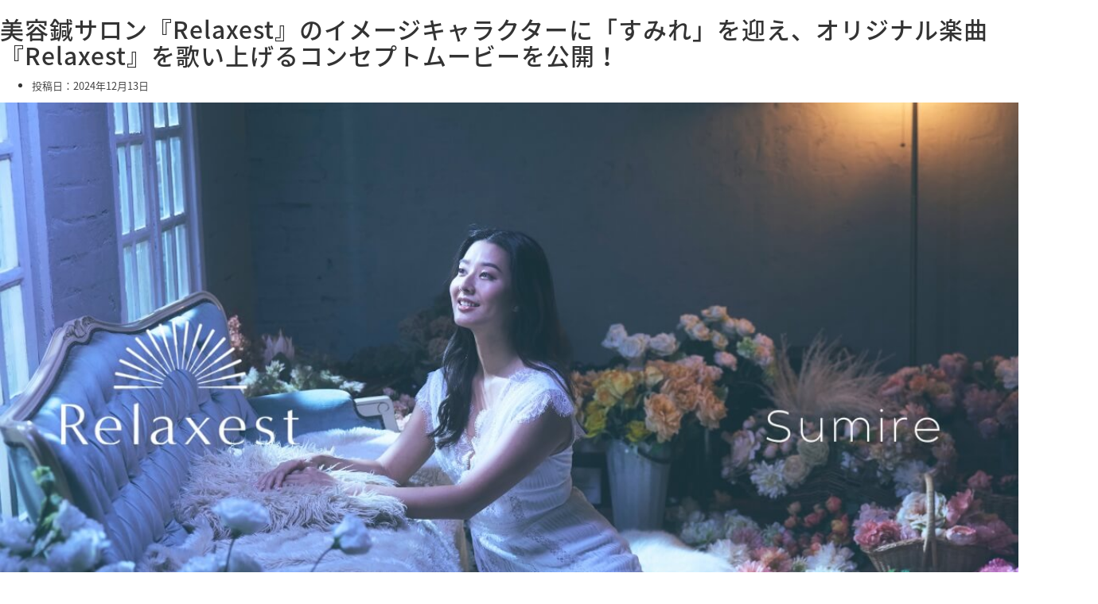

--- FILE ---
content_type: text/html; charset=UTF-8
request_url: https://croix.asia/tag/%E3%82%AF%E3%83%AD%E3%82%A2/
body_size: 60949
content:
<!DOCTYPE html>
<html lang="ja">
<head>
<meta charset="UTF-8">
<meta http-equiv="X-UA-Compatible" content="IE=edge">
<meta name="viewport" content="width=device-width, initial-scale=1">

<!-- jQuery読み込み -->
<script src="https://ajax.googleapis.com/ajax/libs/jquery/1.11.3/jquery.min.js"></script>
<!-- BootstrapのCSS読み込み -->
<link href="/common/bootstrap/css/bootstrap.min.css" rel="stylesheet" type="text/css">
<!-- BootstrapのJS読み込み -->
<script src="/common/bootstrap/js/bootstrap.min.js"></script>
<!-- WEBフォント読み込み -->
<link href="https://fonts.googleapis.com/earlyaccess/notosansjapanese.css" rel="stylesheet" type="text/css">
<link href="https://fonts.googleapis.com/css?family=Crimson+Text" rel="stylesheet" type="text/css">
<link href="https://fonts.googleapis.com/css?family=Libre+Baskerville" rel="stylesheet" type="text/css">
<link href="https://fonts.googleapis.com/css?family=Cinzel" rel="stylesheet" type="text/css">
<link href="https://fonts.googleapis.com/earlyaccess/sawarabimincho.css" rel="stylesheet" />
<script>
  (function(d) {
    var config = {
      kitId: 'mbt8eig',
      scriptTimeout: 3000,
      async: true
    },
    h=d.documentElement,t=setTimeout(function(){h.className=h.className.replace(/\bwf-loading\b/g,"")+" wf-inactive";},config.scriptTimeout),tk=d.createElement("script"),f=false,s=d.getElementsByTagName("script")[0],a;h.className+=" wf-loading";tk.src='https://use.typekit.net/'+config.kitId+'.js';tk.async=true;tk.onload=tk.onreadystatechange=function(){a=this.readyState;if(f||a&&a!="complete"&&a!="loaded")return;f=true;clearTimeout(t);try{Typekit.load(config)}catch(e){}};s.parentNode.insertBefore(tk,s)
  })(document);
</script>
<!-- FontAwesome -->
<link href="https://maxcdn.bootstrapcdn.com/font-awesome/4.7.0/css/font-awesome.min.css" rel="stylesheet" integrity="sha384-wvfXpqpZZVQGK6TAh5PVlGOfQNHSoD2xbE+QkPxCAFlNEevoEH3Sl0sibVcOQVnN" crossorigin="anonymous">
<link rel="stylesheet" href="https://cdnjs.cloudflare.com/ajax/libs/font-awesome-animation/0.0.10/font-awesome-animation.css" type="text/css" media="all" />
<!-- CSS読み込み -->
<link href="/common/stylesheets/css/style.css" rel="stylesheet" type="text/css">
<link href="/common/stylesheets/css/pages/index.css" rel="stylesheet" type="text/css">
<!-- PageScroll -->
<script src="/common/plugin/scroll.js" type="text/javascript"></script>
<script src="/common/javascripts/common.js" type="text/javascript"></script>
<script>
$(document).ready(function(){
    // hide #back-top first
    $("#back-top").hide();
    // fade in #back-top
    $(function () {
        $(window).scroll(function () {
            if ($(this).scrollTop() > 100) {
                $('#back-top').fadeIn();
            } else {
                $('#back-top').fadeOut();
            }
        });
        // scroll body to 0px on click
        $('#back-top a').click(function () {
            $('body,html').animate({
                scrollTop: 0
            }, 800);
            return false;
        });
    });
});
//jQueryでの例
$('#header').css('width' , $('#parent').outerWidth() );
</script>
<!--[if lt IE 9]>
    <script src="html5shiv.js"></script>
    <script src="respond.min.js"></script>
<![endif]-->

		<!-- All in One SEO 4.5.6 - aioseo.com -->
		<title>クロア - 株式会社クロア</title>
		<meta name="robots" content="max-image-preview:large" />
		<link rel="canonical" href="https://croix.asia/tag/%E3%82%AF%E3%83%AD%E3%82%A2/" />
		<meta name="generator" content="All in One SEO (AIOSEO) 4.5.6" />

		<!-- Google tag (gtag.js) -->
<script async src="https://www.googletagmanager.com/gtag/js?id=G-1RHSVJTDR3"></script>
<script>
  window.dataLayer = window.dataLayer || [];
  function gtag(){dataLayer.push(arguments);}
  gtag('js', new Date());

  gtag('config', 'G-1RHSVJTDR3');
</script>
<meta name="google-site-verification" content="iHUj-vcpnBBX6vXc4OSHomj1LaOuIDKSPmmI-mjLcPQ" />
		<script type="application/ld+json" class="aioseo-schema">
			{"@context":"https:\/\/schema.org","@graph":[{"@type":"BreadcrumbList","@id":"https:\/\/croix.asia\/tag\/%E3%82%AF%E3%83%AD%E3%82%A2\/#breadcrumblist","itemListElement":[{"@type":"ListItem","@id":"https:\/\/croix.asia\/#listItem","position":1,"name":"\u5bb6","item":"https:\/\/croix.asia\/","nextItem":"https:\/\/croix.asia\/tag\/%e3%82%af%e3%83%ad%e3%82%a2\/#listItem"},{"@type":"ListItem","@id":"https:\/\/croix.asia\/tag\/%e3%82%af%e3%83%ad%e3%82%a2\/#listItem","position":2,"name":"\u30af\u30ed\u30a2","previousItem":"https:\/\/croix.asia\/#listItem"}]},{"@type":"CollectionPage","@id":"https:\/\/croix.asia\/tag\/%E3%82%AF%E3%83%AD%E3%82%A2\/#collectionpage","url":"https:\/\/croix.asia\/tag\/%E3%82%AF%E3%83%AD%E3%82%A2\/","name":"\u30af\u30ed\u30a2 - \u682a\u5f0f\u4f1a\u793e\u30af\u30ed\u30a2","inLanguage":"ja","isPartOf":{"@id":"https:\/\/croix.asia\/#website"},"breadcrumb":{"@id":"https:\/\/croix.asia\/tag\/%E3%82%AF%E3%83%AD%E3%82%A2\/#breadcrumblist"}},{"@type":"Organization","@id":"https:\/\/croix.asia\/#organization","name":"\u682a\u5f0f\u4f1a\u793e\u30af\u30ed\u30a2","url":"https:\/\/croix.asia\/","logo":{"@type":"ImageObject","url":"https:\/\/croix.asia\/wp-content\/uploads\/2018\/05\/favicon.png","@id":"https:\/\/croix.asia\/tag\/%E3%82%AF%E3%83%AD%E3%82%A2\/#organizationLogo","width":260,"height":260},"image":{"@id":"https:\/\/croix.asia\/#organizationLogo"},"sameAs":["https:\/\/www.facebook.com\/croix.official"]},{"@type":"WebSite","@id":"https:\/\/croix.asia\/#website","url":"https:\/\/croix.asia\/","name":"\u682a\u5f0f\u4f1a\u793e\u30af\u30ed\u30a2","inLanguage":"ja","publisher":{"@id":"https:\/\/croix.asia\/#organization"}}]}
		</script>
		<!-- All in One SEO -->

<link rel='dns-prefetch' href='//s.w.org' />
<link rel='dns-prefetch' href='//www.googletagmanager.com' />
<link rel="alternate" type="application/rss+xml" title="株式会社クロア &raquo; クロア タグのフィード" href="https://croix.asia/tag/%e3%82%af%e3%83%ad%e3%82%a2/feed/" />
		<script type="text/javascript">
			window._wpemojiSettings = {"baseUrl":"https:\/\/s.w.org\/images\/core\/emoji\/13.1.0\/72x72\/","ext":".png","svgUrl":"https:\/\/s.w.org\/images\/core\/emoji\/13.1.0\/svg\/","svgExt":".svg","source":{"concatemoji":"https:\/\/croix.asia\/wp-includes\/js\/wp-emoji-release.min.js?ver=5.8.12"}};
			!function(e,a,t){var n,r,o,i=a.createElement("canvas"),p=i.getContext&&i.getContext("2d");function s(e,t){var a=String.fromCharCode;p.clearRect(0,0,i.width,i.height),p.fillText(a.apply(this,e),0,0);e=i.toDataURL();return p.clearRect(0,0,i.width,i.height),p.fillText(a.apply(this,t),0,0),e===i.toDataURL()}function c(e){var t=a.createElement("script");t.src=e,t.defer=t.type="text/javascript",a.getElementsByTagName("head")[0].appendChild(t)}for(o=Array("flag","emoji"),t.supports={everything:!0,everythingExceptFlag:!0},r=0;r<o.length;r++)t.supports[o[r]]=function(e){if(!p||!p.fillText)return!1;switch(p.textBaseline="top",p.font="600 32px Arial",e){case"flag":return s([127987,65039,8205,9895,65039],[127987,65039,8203,9895,65039])?!1:!s([55356,56826,55356,56819],[55356,56826,8203,55356,56819])&&!s([55356,57332,56128,56423,56128,56418,56128,56421,56128,56430,56128,56423,56128,56447],[55356,57332,8203,56128,56423,8203,56128,56418,8203,56128,56421,8203,56128,56430,8203,56128,56423,8203,56128,56447]);case"emoji":return!s([10084,65039,8205,55357,56613],[10084,65039,8203,55357,56613])}return!1}(o[r]),t.supports.everything=t.supports.everything&&t.supports[o[r]],"flag"!==o[r]&&(t.supports.everythingExceptFlag=t.supports.everythingExceptFlag&&t.supports[o[r]]);t.supports.everythingExceptFlag=t.supports.everythingExceptFlag&&!t.supports.flag,t.DOMReady=!1,t.readyCallback=function(){t.DOMReady=!0},t.supports.everything||(n=function(){t.readyCallback()},a.addEventListener?(a.addEventListener("DOMContentLoaded",n,!1),e.addEventListener("load",n,!1)):(e.attachEvent("onload",n),a.attachEvent("onreadystatechange",function(){"complete"===a.readyState&&t.readyCallback()})),(n=t.source||{}).concatemoji?c(n.concatemoji):n.wpemoji&&n.twemoji&&(c(n.twemoji),c(n.wpemoji)))}(window,document,window._wpemojiSettings);
		</script>
		<style type="text/css">
img.wp-smiley,
img.emoji {
	display: inline !important;
	border: none !important;
	box-shadow: none !important;
	height: 1em !important;
	width: 1em !important;
	margin: 0 .07em !important;
	vertical-align: -0.1em !important;
	background: none !important;
	padding: 0 !important;
}
</style>
	<link rel='stylesheet' id='wp-block-library-css'  href='https://croix.asia/wp-includes/css/dist/block-library/style.min.css?ver=5.8.12' type='text/css' media='all' />
<link rel='stylesheet' id='bogo-css'  href='https://croix.asia/wp-content/plugins/bogo/includes/css/style.css?ver=3.5.3' type='text/css' media='all' />
<!--n2css--><link rel="https://api.w.org/" href="https://croix.asia/wp-json/" /><link rel="alternate" type="application/json" href="https://croix.asia/wp-json/wp/v2/tags/26" /><link rel="EditURI" type="application/rsd+xml" title="RSD" href="https://croix.asia/xmlrpc.php?rsd" />
<link rel="wlwmanifest" type="application/wlwmanifest+xml" href="https://croix.asia/wp-includes/wlwmanifest.xml" /> 
<meta name="generator" content="WordPress 5.8.12" />
<link rel="alternate" hreflang="ja" href="https://croix.asia/tag/%E3%82%AF%E3%83%AD%E3%82%A2/" />
<link rel="alternate" hreflang="en-US" href="https://croix.asia/en/tag/%E3%82%AF%E3%83%AD%E3%82%A2/" />
<meta name="generator" content="Site Kit by Google 1.150.0" /><link rel="apple-touch-icon" sizes="180x180" href="/wp-content/uploads/fbrfg/apple-touch-icon.png">
<link rel="icon" type="image/png" sizes="32x32" href="/wp-content/uploads/fbrfg/favicon-32x32.png">
<link rel="icon" type="image/png" sizes="16x16" href="/wp-content/uploads/fbrfg/favicon-16x16.png">
<link rel="manifest" href="/wp-content/uploads/fbrfg/site.webmanifest">
<link rel="mask-icon" href="/wp-content/uploads/fbrfg/safari-pinned-tab.svg" color="#5bbad5">
<link rel="shortcut icon" href="/wp-content/uploads/fbrfg/favicon.ico">
<meta name="msapplication-TileColor" content="#2d89ef">
<meta name="msapplication-config" content="/wp-content/uploads/fbrfg/browserconfig.xml">
<meta name="theme-color" content="#ffffff">
<!-- Google タグ マネージャー スニペット (Site Kit が追加) -->
<script type="text/javascript">
			( function( w, d, s, l, i ) {
				w[l] = w[l] || [];
				w[l].push( {'gtm.start': new Date().getTime(), event: 'gtm.js'} );
				var f = d.getElementsByTagName( s )[0],
					j = d.createElement( s ), dl = l != 'dataLayer' ? '&l=' + l : '';
				j.async = true;
				j.src = 'https://www.googletagmanager.com/gtm.js?id=' + i + dl;
				f.parentNode.insertBefore( j, f );
			} )( window, document, 'script', 'dataLayer', 'GTM-WHCZ94VX' );
			
</script>

<!-- (ここまで) Google タグ マネージャー スニペット (Site Kit が追加) -->
		<style type="text/css" id="wp-custom-css">
			@charset "utf-8";
/*n-style.css*/
/* CSS Document */
@media (min-width : 768px) {
  .f-container {
    width: 800px;
  }
  .f-container .row {
    display: flex;
    flex-direction: row;
    padding: 0;
    flex: 0 0 25%;
    flex-wrap: nowrap;
  }
  .f-container .row .col {
    /*margin-left: 4%;*/
    flex: 1 1 auto;
    width: 100%;
    display: flex;
  }
  .row .col.span-3 {
    flex: 0 0 25%;
    max-width: 35%;
  }
  .row .col.span-4 {
    flex: 0 0 30.6666666667%;
    max-width: 30.6666666667%;
	  margin-left: 4%;
  }
  figure.dr {
    text-align: center;
  }
  .figcaption {
    padding: 10px 20px 10px;
  }
  .figcaption .blogtitle {
    color: #000;
    font-size: 15px;
    text-align: center;
    margin-bottom: 10px !important;
  }
  .figcaption .blogtext {
    text-align: center;
    line-height: 1.5;
    color: #000;
    font-size: 13px;
  }
  .w1000 {
    width: 1000px;
  }
  .back-rb {
    background-color: #0cb2ec1f !important;
  }
}
@media screen and (max-width: 767px) {
	.n-contents{
		padding: 0 20px;
	}
  .f-container .row {
    display: flex;
    flex-direction: row;
    flex-wrap: wrap;
  }
	.f-container .row .col {
    display: block;
  }
  .row .col.span-3 {
    flex: 0 0 50%;
    margin-left: 0 !important;
  }
  figure.dr {
    text-align: center;
  }
  .figcaption {
    padding: 10px 20px 10px;
  }
  .figcaption .blogtitle {
    color: #000;
    font-size: 15px;
    text-align: center;
    margin-bottom: 10px !important;
  }
  .figcaption .blogtext {
    text-align: center;
    line-height: 1.5;
    color: #000;
    font-size: 13px;
  }
}

/*index.css*/
/* Top Page */
.btn-ghost {
  background: rgba(255, 255, 255, 0.3);
  border: #fff 1px solid;
  color: #fff;
  border-radius: 0px;
  padding: 11px 30px;
  font-weight: bold;
  letter-spacing: 3px;
}

.btn-ghost:hover {
  color: #fff;
  background: rgba(255, 255, 255, 0.4);
}

.btn-ghost span::before {
  font-family: 'FontAwesome';
  content: "\f105";
  font-size: 18px;
  margin-top: 2px;
  margin-right: 10px;
}
/*変更*/
.home .hero_image {
  height: calc(100vh - 110px);
  color: #fff;
  position: relative;
  background-image: url(https://croix.asia/wp-content/uploads/2021/06/fv.jpg);
	background-position: center;
  background-repeat:no-repeat;
  background-size: cover;
  width: 100%;
}
/*変更*/
.home .hero_image > div {
      position: absolute;
    transform: translate(calc(50vw - 55%),calc(50vh - 50%));
    text-align: center;
	top:0;
}
/*変更*/
@media screen and (max-width: 600px) {
  .home .hero_image > div {
    /*top: 50%;*/
  }
}
/*変更*/
.home .hero_image h1 {
  font-family: 'Lato', sans-serif;
	font-style: italic;
  font-size: 52px;
  letter-spacing: 0px;
  margin-bottom: 20px;
  text-shadow: 0 0 10px #000;
}


@media screen and (max-width: 600px) {
  .home .hero_image h1 {
    font-size: 36px;
  }
}

.home .hero_image p {
  font-size: 18px;
  line-height: 1.8;
  letter-spacing: 1px;
  margin-bottom: 40px;
  font-weight: 600;
	text-shadow: 0 0 10px #000;
}

@media screen and (max-width: 600px) {
  .home .hero_image p {
    font-size: 14px;
  }
}

.home .hero_image > span {
  display: block;
  position: absolute;
  bottom: 20px;
  left: 50%;
  -webkit-transform: translateX(-50%);
  -ms-transform: translateX(-50%);
  transform: translateX(-50%);
  z-index: 9999999;
}
/*変更*/
.home .news_wrap {
  background: #fff;
  padding: 50px 0 30px;
}
/*変更*/
.home .news_wrap h1{
	    font-size: 50px;
    color: #00b0ff;
    font-family: 'Lato', sans-serif;
	font-style: italic;
    margin-bottom: 20px;
    letter-spacing: 0px;
}

.home .info {
  background: #fff;
  border: #ddd 1px solid;
  padding: 20px;
  margin-bottom: 40px;
  letter-spacing: 1px;
}

.home .info dt {
  margin-bottom: 15px;
  color: #a0a3ae;
  font-size: 14px;
}

.home .info dd {
  line-height: 1.8;
  font-size: 12px;
}

.home .more {
  margin: 40px 0 20px;
  display: -webkit-box;
  display: -ms-flexbox;
  display: flex;
  -ms-flex-wrap: wrap;
  flex-wrap: wrap;
  -webkit-box-pack: center;
  -ms-flex-pack: center;
  justify-content: center;
  -webkit-box-align: center;
  -ms-flex-align: center;
  align-items: center;
  -ms-flex-line-pack: center;
  align-content: center;
}
/*変更*/
.home .more button {
  -webkit-box-sizing: border-box;
  box-sizing: border-box;
  -webkit-appearance: none;
  -moz-appearance: none;
  appearance: none;
  background-color: transparent;
      border: 2px solid #0cb2ec;
    color: #0cb2ec;
  cursor: pointer;
  -ms-flex-item-align: center;
  align-self: center;
  line-height: 1;
  padding: 1.2em 7em;
  text-decoration: none;
  text-align: center;
  font-weight: bold;
  font-size: 12px;
  letter-spacing: 1px;
  position: relative;
  overflow: hidden;
  z-index: 1;
  -webkit-transition: color 150ms ease-in-out;
  -o-transition: color 150ms ease-in-out;
  transition: color 150ms ease-in-out;
	border-radius: 30px;
}

.home .more button:after {
  content: '';
  position: absolute;
  display: block;
  top: 0;
  left: 50%;
  -webkit-transform: translateX(-50%);
  -ms-transform: translateX(-50%);
  transform: translateX(-50%);
  width: 0;
  height: 100%;
  background: #00b0ff;
  z-index: -1;
  -webkit-transition: width 150ms ease-in-out;
  -o-transition: width 150ms ease-in-out;
  transition: width 150ms ease-in-out;
	
}

.home .more button:hover {
  background-position: 0;
  border: 1px solid #00b0ff;
  color: #fff;
}

.home .more button:hover:after {
  width: 110%;
}

.home .more button span::before {
  font-family: 'FontAwesome';
  content: "\f105";
  margin-right: 6px;
}
/*変更*/
.home .home_project {
  padding: 40px 0 50px;
  border-bottom: #c9cbd1 1px solid;
	background-color: #fff;
}

.home .home_project h1 {
  font-size: 50px;
    color: #00b0ff;
    font-family: 'Lato', sans-serif;
	font-style: italic;
    margin-bottom: 20px;
    letter-spacing: 0px;
}

/*変更*/
.home .home_company,
.home .home_overview,
.home .home_access {
  padding: 50px 0 60px;
	background-color: #fff;
}

.home .home_company h1,
.home .home_overview h1,
.home .home_access h1 {
  position: relative;
  color: #a0a3ae;
  font-weight: normal;
  margin-bottom: 50px;
}

.home .home_company h1::after,
.home .home_overview h1::after,
.home .home_access h1::after {
  content: '';
  position: absolute;
  left: 50%;
  bottom: -20px;
  display: inline-block;
  width: 40px;
  height: 3px;
  -webkit-transform: translateX(-50%);
  -ms-transform: translateX(-50%);
  transform: translateX(-50%);
  background: #00b0ff;
}

.home .home_company h3,
.home .home_overview h3,
.home .home_access h3 {
  font-size: 16px;
  color: #a0a3ae;
}

.home .home_access {
  border-bottom: #d7d9dd 1px solid;
}

.home .home_csr {
  background: #00b0ff;
  padding: 70px 0 90px;
  text-align: center;
  color: #fff;
}

.home .home_csr h1 {
  font-size: 42px;
  margin-bottom: 30px;
  font-weight: normal;
}

.home .home_csr a {
  display: inline-block;
  color: #fff;
  font-size: 16px;
  font-weight: normal;
  letter-spacing: 1px;
  padding: 0 30px;
  border-right: #fff 1px solid;
}

.home .home_csr a:last-child {
  border-right: none;
}

.home .home_banner {
  padding: 50px 0;
  background: #fafafa;
  border-bottom: #d7d9dd 0px solid;
}

.home .slick-container {
  padding: 0 25px;
  position: relative;
}

.home .slick-container a img {
  border: #ddd 0px solid;
}

/*変更*/
.n-home_projrct {
	text-align: center;
	
}
.n-home_projrct img{
	height: 270px!important;
    max-width: 330px;
}
.n-home_projrct .ttl{
	font-size: 16px;
    margin-top: 0;
    color: #0cb2ec;
    font-weight: bold;
}
section.home_projrct .home{
	margin-top: 20px;
}
.w-880{
	width: 880px;
    margin: 0 auto;
}

@media screen and (max-width: 600px) {
  .w-880{
	width: 100%;
}
}

.home .lead {
    letter-spacing: 0px;
    font-size: 18px;
    line-height: 1.7;
    margin-bottom: 10px;
}
@media screen and (max-width: 600px) {
  .home .lead {
		font-size: 15px;
}
}

.w-full{
	width: 100%;
}
.p0{
	padding: 0!important;
}
.home .n-home_company{
	position: relative;
}
.home .n-home_company img{
	height: 100%;
}
.home .n-home_company .ttl{
	color: #fff;
    font-family: 'Lato', sans-serif;
	font-style: italic;
    font-size: 36px;
    position: absolute;
    text-align: center;
    z-index: 10;
    top: 35%;
    left: 0;
    right: 0;
    margin: auto;
	    line-height: 1;
}
.home .n-home_company .ttl span{
	font-size: 20px;
}
.home .n-home_company .more{
	position: absolute;
    left: 0;
    right: 0;
    margin: auto;
    top: 50%;
}
.home .n-home_company .more button {
  -webkit-box-sizing: border-box;
  box-sizing: border-box;
  -webkit-appearance: none;
  -moz-appearance: none;
  appearance: none;
  background-color: transparent;
      border: 2px solid #fff;
    color: #fff;
	    padding: 1.2em 3em;

	border-radius: 0px;
}
.home .n-lebel{
	width: 264px;
	margin: 0 auto;
}
.home .n-lebel img{
	height: 100%;
}

/*# sourceMappingURL=index.css.map */

/* safari break point  */
@media (min-width: 1200px) {
  .col-md-4 {
    width: 33.2%;
  }
}
@media (max-width:768px) {
  .col-sm-3,
  .col-sm-4 {
    width: 100%;
  }
}
/*追加*/
@media (max-width:768px) {
.page_title .container div h1 {
    font-size: 30px;
    letter-spacing: 0;
}
	.main_word {
    font-size: 20px;
    margin-bottom: 20px;
    text-align: left;
}
}

.bogo-language-switcher{
	padding-top:12px;
}
.bogoflags, .bogoflags-before:before{
	display:none;
}
.bogo-language-switcher li{
	margin-right:15px;
	
}
.bogo-language-switcher li:before{
	content:none;
	
}

ul.bogo-language-switcher li {
    list-style: none outside none;
    padding: 0;
    display: inline-block;
}
ul.navbar-nav li:last-child:after  {
	border-bottom:none!important;
}		</style>
			
<script>
jQuery(function($) {
/*空のPタグは削除*/
$("p:empty").remove();
});
</script>	
</head>
<div class="cf">

  <div id="col2_r">

    <div class="archive">
                        <article class="shadow_box cf">
        <!--p class="fr thumbnail"><a href="https://croix.asia/wp-content/uploads/2024/12/33c3687f05ae9c9f9fe08f5167cba441.jpg"><img width="1280" height="720" src="https://croix.asia/wp-content/uploads/2024/12/33c3687f05ae9c9f9fe08f5167cba441.jpg" class="attachment-post-thumbnail size-post-thumbnail wp-post-image" alt="" loading="lazy" srcset="https://croix.asia/wp-content/uploads/2024/12/33c3687f05ae9c9f9fe08f5167cba441.jpg 1280w, https://croix.asia/wp-content/uploads/2024/12/33c3687f05ae9c9f9fe08f5167cba441-300x169.jpg 300w, https://croix.asia/wp-content/uploads/2024/12/33c3687f05ae9c9f9fe08f5167cba441-1024x576.jpg 1024w, https://croix.asia/wp-content/uploads/2024/12/33c3687f05ae9c9f9fe08f5167cba441-768x432.jpg 768w" sizes="(max-width: 1280px) 100vw, 1280px" /></a></p-->
        <h2>美容鍼サロン『Relaxest』のイメージキャラクターに「すみれ」を迎え、オリジナル楽曲『Relaxest』を歌い上げるコンセプトムービーを公開！</h2>
        <div class="archive_info">
          <ul class="cf">
            <li class="cal fl_r ind">投稿日：2024年12月13日</li>
            <!--<li class="cat fl"><a href="https://croix.asia/category/info/" rel="category tag">INFO</a>, <a href="https://croix.asia/category/pr/" rel="category tag">PR</a></li>
            <li class="tag"><a href="https://croix.asia/tag/croix/" rel="tag">croix</a>, <a href="https://croix.asia/tag/relaxest/" rel="tag">Relaxest</a>, <a href="https://croix.asia/tag/sumire/" rel="tag">sumire</a>, <a href="https://croix.asia/tag/%e3%82%af%e3%83%ad%e3%82%a2/" rel="tag">クロア</a>, <a href="https://croix.asia/tag/%e7%be%8e%e5%ae%b9%e9%8d%bc%e3%82%b5%e3%83%ad%e3%83%b3/" rel="tag">美容鍼サロン</a></li>-->
          </ul>
        </div>
        <div id="attachment_1634" style="width: 1375px" class="wp-caption alignleft"><img aria-describedby="caption-attachment-1634" loading="lazy" class=" wp-image-1634" src="https://croix.asia/wp-content/uploads/2024/12/33c3687f05ae9c9f9fe08f5167cba441.jpg" alt="" width="1365" height="768" srcset="https://croix.asia/wp-content/uploads/2024/12/33c3687f05ae9c9f9fe08f5167cba441.jpg 1280w, https://croix.asia/wp-content/uploads/2024/12/33c3687f05ae9c9f9fe08f5167cba441-300x169.jpg 300w, https://croix.asia/wp-content/uploads/2024/12/33c3687f05ae9c9f9fe08f5167cba441-1024x576.jpg 1024w, https://croix.asia/wp-content/uploads/2024/12/33c3687f05ae9c9f9fe08f5167cba441-768x432.jpg 768w" sizes="(max-width: 1365px) 100vw, 1365px" /><p id="caption-attachment-1634" class="wp-caption-text">『Relaxest』のイメージキャラクター「すみれ」</p></div>
<h3><strong>「すみれ」が奏でる至高の癒やしと美 &#8211; 極上の香りと音に包まれるラグジュアリーな美容体験</strong></h3>
<p data-pm-slice="1 1 []">ウェルビーイング・テクノロジー事業を展開する株式会社クロアは、2025年2月、東京・恵比寿に新規オープン予定の美容鍼サロン『Relaxest（リラクゼスト）』のイメージキャラクターに、女優で歌手の「すみれ」を起用しました。この起用を記念し、ブルーノ・マーズやTWICEなどの楽曲提供やプロデュースを手掛けたトラックメーカーチームが制作したオリジナル楽曲『Relaxest』を「すみれ」が歌唱し、主演として出演するサロンのコンセプトムービーを公開致しました。</p>
<p>&nbsp;</p>
<p><strong><u>透明感あふれる美しさが映し出すサロンの魅力</u></strong></p>
<p>今回公開されたコンセプトムービーでは、「すみれ」が持つ透明感と洗練された美しさが、サロンの世界観を鮮やかに映し出しています。バックグラウンドで流れる楽曲『Relaxest』は、心地よいリラクゼーションを誘うメロディと繊細なアレンジが特徴で、サロンのブランドメッセージを優美に描き出しています。</p>
<p>&nbsp;</p>
<p><strong><u>白を基調とした洗練された空間で心身をリフレッシュ</u></strong></p>
<p>『Relaxest』は、現代人の美と健康を総合的にサポートするため、「眠れる森の美女」をテーマに掲げ、極上の癒しと美を追求した美容鍼サロンです。白を基調とした高級感あふれる内装に加え、国家資格を持つ施術者によるオーダーメイド施術を通じて、心身をリフレッシュする特別な空間を提供します。</p>
<p>&nbsp;</p>
<p><strong><u>「心と体の美しさ」を届ける独自の癒やし体験</u></strong></p>
<p>『Relaxest』は、東洋医学、音、香りを巧みに融合させた独自のリラクゼーション体験を通じて、訪れるすべての方に「心と体の美しさ」をお届けすることを目指しています。すみれさんをイメージキャラクターに迎え、ラグジュアリーな空間と最先端の美容鍼技術を組み合わせ、多くの方々に新しい美と健康のライフスタイルを提案してまいります。</p>
<div id="attachment_1641" style="width: 1380px" class="wp-caption alignleft"><img aria-describedby="caption-attachment-1641" loading="lazy" class=" wp-image-1641" src="https://croix.asia/wp-content/uploads/2024/12/Relaxest_jacket-scaled.jpg" alt="" width="1370" height="1370" srcset="https://croix.asia/wp-content/uploads/2024/12/Relaxest_jacket-scaled.jpg 2560w, https://croix.asia/wp-content/uploads/2024/12/Relaxest_jacket-300x300.jpg 300w, https://croix.asia/wp-content/uploads/2024/12/Relaxest_jacket-1024x1024.jpg 1024w, https://croix.asia/wp-content/uploads/2024/12/Relaxest_jacket-150x150.jpg 150w, https://croix.asia/wp-content/uploads/2024/12/Relaxest_jacket-768x768.jpg 768w, https://croix.asia/wp-content/uploads/2024/12/Relaxest_jacket-1536x1536.jpg 1536w, https://croix.asia/wp-content/uploads/2024/12/Relaxest_jacket-2048x2048.jpg 2048w" sizes="(max-width: 1370px) 100vw, 1370px" /><p id="caption-attachment-1641" class="wp-caption-text">SUMIRE / Relaxest</p></div>
<p>このコンセプトムービーは、『Relaxest（リラクゼスト）』公式YouTubeチャンネルにて公開が始まりました。その世界観を、ぜひお楽しみください。</p>
<p><iframe loading="lazy" src="//www.youtube.com/embed/f0zaihAy7nA?si=IhHCu_MM7xOuQ3Sl" width="1000" height="561" allowfullscreen="allowfullscreen"></iframe></p>
<p><a class="pr-link" href="https://youtu.be/f0zaihAy7nA" target="_blank" rel="nofollow ugc noopener" data-link-id="8d2867b1-2d88-45c4-bc7a-0c0f3053d737">Sumire | Relaxest Concept Movie</a></p>
<p>&nbsp;</p>
<p>【詳細情報】</p>
<p>・株式会社クロア 公式サイト：<a class="pr-link" href="https://croix.asia/" target="_blank" rel="nofollow ugc noopener" data-link-id="1ba116ed-26bb-4a38-8337-3641e50d8340">https://croix.asia</a></p>
<p>・『Relaxest（リラクゼスト）』公式サイト：<a class="pr-link" href="https://relaxest.jp/" target="_blank" rel="nofollow ugc noopener" data-link-id="983096e1-2cea-4594-a62d-7b2ce364d6a1">https://relaxest.jp/</a>（準備中）</p>
<p>・『Relaxest（リラクゼスト）』公式Youtubeチャンネル：<a class="pr-link" href="https://youtu.be/f0zaihAy7nA" target="_blank" rel="nofollow ugc noopener" data-link-id="e77622bf-d763-4515-9ff4-a46b2dc193eb">https://youtu.be/f0zaihAy7nA</a></p>
<p>・『Relaxest（リラクゼスト）』公式Instagram：<a class="pr-link" href="https://www.instagram.com/relaxest_ebisu/" target="_blank" rel="nofollow ugc noopener" data-link-id="fb454edb-85d4-4ede-bf00-ba195006249a">https://www.instagram.com/relaxest_ebisu/</a></p>
<p>・『Relaxest（リラクゼスト）』公式LINE：<a class="pr-link" href="https://lin.ee/ZUrb0C0" target="_blank" rel="nofollow ugc noopener" data-link-id="e77622bf-d763-4515-9ff4-a46b2dc193eb">https://lin.ee/ZUrb0C0</a></p>
<p>・すみれ 公式サイト：<a class="pr-link" href="https://sumire808.amebaownd.com/" target="_blank" rel="nofollow ugc noopener" data-link-id="1ba116ed-26bb-4a38-8337-3641e50d8340">https://sumire808.amebaownd.com/</a></p>

      </article><!-- /.shadow_box -->

                  <article class="shadow_box cf">
        <!--p class="fr thumbnail"><a href="https://croix.asia/wp-content/uploads/2023/09/9134dc4edf1ab4d1674491e80ce217e6.jpg"><img width="1200" height="1693" src="https://croix.asia/wp-content/uploads/2023/09/9134dc4edf1ab4d1674491e80ce217e6.jpg" class="attachment-post-thumbnail size-post-thumbnail wp-post-image" alt="" loading="lazy" srcset="https://croix.asia/wp-content/uploads/2023/09/9134dc4edf1ab4d1674491e80ce217e6.jpg 1200w, https://croix.asia/wp-content/uploads/2023/09/9134dc4edf1ab4d1674491e80ce217e6-213x300.jpg 213w, https://croix.asia/wp-content/uploads/2023/09/9134dc4edf1ab4d1674491e80ce217e6-726x1024.jpg 726w, https://croix.asia/wp-content/uploads/2023/09/9134dc4edf1ab4d1674491e80ce217e6-768x1084.jpg 768w, https://croix.asia/wp-content/uploads/2023/09/9134dc4edf1ab4d1674491e80ce217e6-1089x1536.jpg 1089w" sizes="(max-width: 1200px) 100vw, 1200px" /></a></p-->
        <h2>【癒やしの効果アンケート調査レポート】映像、音、香りの3つの感覚による身近な擬似自然環境でのイマーシブ体験による人間の感情の変化に及ぼす影響</h2>
        <div class="archive_info">
          <ul class="cf">
            <li class="cal fl_r ind">投稿日：2023年11月20日</li>
            <!--<li class="cat fl"><a href="https://croix.asia/category/info/" rel="category tag">INFO</a>, <a href="https://croix.asia/category/pr/" rel="category tag">PR</a></li>
            <li class="tag"><a href="https://croix.asia/tag/4k%e6%98%a0%e5%83%8f/" rel="tag">4K映像</a>, <a href="https://croix.asia/tag/relaxworld/" rel="tag">RELAXWORLD</a>, <a href="https://croix.asia/tag/theatersprout/" rel="tag">TheaterSprout</a>, <a href="https://croix.asia/tag/%e3%82%a2%e3%83%ad%e3%83%9e/" rel="tag">アロマ</a>, <a href="https://croix.asia/tag/%e3%82%af%e3%83%ad%e3%82%a2/" rel="tag">クロア</a>, <a href="https://croix.asia/tag/%e3%83%89%e3%83%ab%e3%83%93%e3%83%bc%e3%82%a2%e3%83%88%e3%83%a2%e3%82%b9/" rel="tag">ドルビーアトモス</a>, <a href="https://croix.asia/tag/%e4%b8%96%e7%95%8c%e9%81%ba%e7%94%a3/" rel="tag">世界遺産</a>, <a href="https://croix.asia/tag/%e5%92%8c%e5%90%88%e6%b2%bb%e4%b9%85/" rel="tag">和合治久</a>, <a href="https://croix.asia/tag/%e7%99%92%e3%82%84%e3%81%97/" rel="tag">癒やし</a>, <a href="https://croix.asia/tag/%e7%ab%8b%e4%bd%93%e9%9f%b3%e9%9f%bf/" rel="tag">立体音響</a></li>-->
          </ul>
        </div>
        <p><span style="font-size: 14pt;"><strong>「RELAX WORLD Café」の体験により</strong></span><br />
<span style="font-size: 14pt;"><strong>精神的な感情である不安感、イライラ感、悲しい気持ち、辛い気持ちにおいて、大きな改善効果が期待。</strong></span></p>
<p><span style="font-size: 14pt;"><strong>日本の美しい世界遺産を癒しのプロが制作した4K映像と、</strong></span><br />
<span style="font-size: 14pt;"><strong>ヒーリング音楽を立体音響ドルビーアトモス®で感じ、フローラルウッドの香りによるアロマ効果。</strong></span></p>
<p>ウェルビーイング・テクノロジー事業を行う株式会社社クロアは、浅草と上野の中間に位置する問屋街「かっぱ橋道具街」で人気のカフェ、空間デザインのプロフェッショナルが手掛けた「Sensing Touch of Earth」の２階にある、高画質映像と7.1.4chドルビーアトモスの世界最先端サラウンドを体験できるレンタルシアター「Theater SPROUT」にて、カフェご利用のお客様に癒やしの空間を体験して頂く「RELAX WORLD Café」をインバウンドの方も多く訪れる「かっぱ橋道具街」で2023年10月3日(火) より開催された「かっぱ橋道具まつり」に合わせ、2023年10月7日(土) ～ 9日(祝月) の3日間、カフェを利用される方へ高画質4K映像とドルビーアトモスの立体音響を特別なシアター空間で少し贅沢に体験頂く場として、日本が誇る美しい世界遺産の4K映像、フローラルウッドの香りによるアロマ効果を加え、音、映像、香りの3感による癒やしのカフェタイムをご提供しました。</p>
<p>同時に本企画により人間の感情の変化に対して、いかなる影響を及ぼすかを⾳楽療法の第⼀⼈者でヒーリング音楽の監修も行っている理学博士の和合治久先生監修によるアンケート調査を実施致しました。（※アンケート調査は、2023年10月7日(土) 、9日(祝月) の2日間実施）</p>
<p>&nbsp;</p>
<p><span style="font-size: 14pt;"><strong>【アンケート調査実施詳細】</strong></span><br />
◆高画質4K映像「日本の美しい世界遺産」とヒーリング音楽「疲労回復のためのヒーリング」を立体音響ドルビーアトモスで体験！<br />
◆調査期間：2023年10月7日(土) 、9日(祝月) の2日間<br />
◆会場：Theater SPROUT（東京都台東区松ケ谷 3-1-12 KAPPA D.C 2F）<br />
◆概要：4K映像・アロマの香り・Dolby Atmos で聴くヒーリングミュージックによる立体音響体験<br />
◆実施方法：ご来場者へ任意でのアンケート実施（女性２1名、男性１１名の計３2名の体験協力者）</p>
<p>&nbsp;</p>
<p><span style="font-size: 14pt;"><strong>【レポート】</strong></span><br />
<strong>この度の環境下でのアンケート調査により、</strong><br />
<strong>精神的な感情である不安感、イライラ感、悲しい気持ち、辛い気持ちにおいて、</strong><br />
<strong>高画質4K映像・アロマの香り・Dolby Atmosによる立体音響体験「RELAX WORLD Café」による</strong><br />
<strong>ヒーリング環境は大きな改善効果があると考えられ</strong><br />
<strong>（本体験は動画配信サービスでの視聴、アロマの香り、音楽配信サービスを組み合わせた一般的な環境でも効果が期待）、</strong><br />
<strong>自然の少ない都会で生活する現代人が日々健康に過ごす上で、身近な擬似自然環境として期待されることがわかりました。</strong></p>
<p>&nbsp;</p>
<p><strong>調査レポート詳細はこちらより閲覧ください</strong>：<a href="https://www.croixhealing.com/post/news_relaxworldcafe_202310">https://www.croixhealing.com/post/news_relaxworldcafe_202310</a></p>
<p><img loading="lazy" class="size-large wp-image-1247 alignleft" src="https://croix.asia/wp-content/uploads/2023/09/9134dc4edf1ab4d1674491e80ce217e6-726x1024.jpg" alt="" width="726" height="1024" srcset="https://croix.asia/wp-content/uploads/2023/09/9134dc4edf1ab4d1674491e80ce217e6-726x1024.jpg 726w, https://croix.asia/wp-content/uploads/2023/09/9134dc4edf1ab4d1674491e80ce217e6-213x300.jpg 213w, https://croix.asia/wp-content/uploads/2023/09/9134dc4edf1ab4d1674491e80ce217e6-768x1084.jpg 768w, https://croix.asia/wp-content/uploads/2023/09/9134dc4edf1ab4d1674491e80ce217e6-1089x1536.jpg 1089w, https://croix.asia/wp-content/uploads/2023/09/9134dc4edf1ab4d1674491e80ce217e6.jpg 1200w" sizes="(max-width: 726px) 100vw, 726px" /></p>

      </article><!-- /.shadow_box -->

                  <article class="shadow_box cf">
        <!--p class="fr thumbnail"><a href="https://croix.asia/wp-content/uploads/2023/04/main-1.jpg"><img width="536" height="356" src="https://croix.asia/wp-content/uploads/2023/04/main-1.jpg" class="attachment-post-thumbnail size-post-thumbnail wp-post-image" alt="" loading="lazy" srcset="https://croix.asia/wp-content/uploads/2023/04/main-1.jpg 536w, https://croix.asia/wp-content/uploads/2023/04/main-1-300x199.jpg 300w" sizes="(max-width: 536px) 100vw, 536px" /></a></p-->
        <h2>名機で堪能！世界中のプロの料理人がやってくる東京都台東区のかっぱ橋道具街にあるカフェ Sensing Touch of Earth によるCafe BGMの厳選プレイリストが公開！</h2>
        <div class="archive_info">
          <ul class="cf">
            <li class="cal fl_r ind">投稿日：2023年04月28日</li>
            <!--<li class="cat fl"><a href="https://croix.asia/category/info/" rel="category tag">INFO</a>, <a href="https://croix.asia/category/pr/" rel="category tag">PR</a></li>
            <li class="tag"><a href="https://croix.asia/tag/relax-world/" rel="tag">RELAX WORLD</a>, <a href="https://croix.asia/tag/relax-world-music/" rel="tag">RELAX WORLD MUSIC</a>, <a href="https://croix.asia/tag/sensing-touch-of-earth/" rel="tag">Sensing Touch of Earth</a>, <a href="https://croix.asia/tag/theater-sprout/" rel="tag">Theater SPROUT</a>, <a href="https://croix.asia/tag/%e3%82%a8%e3%82%b9%e3%83%97%e3%83%ac%e3%83%83%e3%82%bd/" rel="tag">エスプレッソ</a>, <a href="https://croix.asia/tag/%e3%81%8b%e3%81%a3%e3%81%b1%e6%a9%8b%e9%81%93%e5%85%b7%e8%a1%97/" rel="tag">かっぱ橋道具街</a>, <a href="https://croix.asia/tag/%e3%82%ab%e3%83%95%e3%82%a7bgm/" rel="tag">カフェBGM</a>, <a href="https://croix.asia/tag/%e3%82%af%e3%83%ad%e3%82%a2/" rel="tag">クロア</a>, <a href="https://croix.asia/tag/%e3%82%b3%e3%83%bc%e3%83%92%e3%83%bc/" rel="tag">コーヒー</a>, <a href="https://croix.asia/tag/%e9%9f%b3%e6%a5%bd%e3%82%a2%e3%83%97%e3%83%aa/" rel="tag">音楽アプリ</a></li>-->
          </ul>
        </div>
        <p>音楽アプリ「RELAX WORLD MUSIC」の最新Cafe BGMプレイリストで癒やしのエスプレッソタイム！<br />
<img loading="lazy" class="size-full wp-image-1204 aligncenter" src="https://croix.asia/wp-content/uploads/2023/04/main-1.jpg" alt="" width="536" height="356" srcset="https://croix.asia/wp-content/uploads/2023/04/main-1.jpg 536w, https://croix.asia/wp-content/uploads/2023/04/main-1-300x199.jpg 300w" sizes="(max-width: 536px) 100vw, 536px" /></p>
<p>【 Espresso Time・・・ 】<br />
株式会社クロアは、運営管理する音楽アプリ「RELAX WORLD MUSIC」にて、浅草と上野の中間に位置する問屋街「かっぱ橋道具街」にある空間デザインのプロフェッショナルが手掛けたカフェ「sensing touch of earth」によるカフェBGMの厳選プレイリストを2023年4月28日に公開しました。<br />
エスプレッソを味わい、インテリアと音楽にこだわった店内では、JBLスピーカーの名機「Paragon(パラゴン)」が奏でる日常とは違ったひと時を店内BGMとしても演出いたします。アプリでは有料コンテンツの他、試聴版も公開いたします。</p>
<p>カフェの2階にある、7.1.4chアトモスの世界最先端サラウンドを体験できるレンタルシアター「Theater SPROUT」では、カフェご利用のお客様に癒やしの音楽を立体音響で体験して頂く「RELAX WORLD Café」企画も展開中。おいしエスプレッソと共に様々な音楽体験を是非ご堪能下さい。</p>
<p>詳細▶<a href="https://prtimes.jp/main/html/rd/p/000000317.000068516.html">https://prtimes.jp/main/html/rd/p/000000317.000068516.html</a>&nbsp;(PR TIMES)</p>

      </article><!-- /.shadow_box -->

                  <article class="shadow_box cf">
        <!--p class="fr thumbnail"><a href="https://croix.asia/wp-content/uploads/2023/04/main.jpg"><img width="800" height="1131" src="https://croix.asia/wp-content/uploads/2023/04/main.jpg" class="attachment-post-thumbnail size-post-thumbnail wp-post-image" alt="" loading="lazy" srcset="https://croix.asia/wp-content/uploads/2023/04/main.jpg 800w, https://croix.asia/wp-content/uploads/2023/04/main-212x300.jpg 212w, https://croix.asia/wp-content/uploads/2023/04/main-724x1024.jpg 724w, https://croix.asia/wp-content/uploads/2023/04/main-768x1086.jpg 768w" sizes="(max-width: 800px) 100vw, 800px" /></a></p-->
        <h2>7.1.4ch ドルビーアトモスの世界最先端サラウンドを立体音響と映像と香りで体験。癒やしのカフェタイム「RELAX WORLD Café」をTheater SPROUTにて開催。</h2>
        <div class="archive_info">
          <ul class="cf">
            <li class="cal fl_r ind">投稿日：2023年04月21日</li>
            <!--<li class="cat fl"><a href="https://croix.asia/category/info/" rel="category tag">INFO</a>, <a href="https://croix.asia/category/pr/" rel="category tag">PR</a></li>
            <li class="tag"><a href="https://croix.asia/tag/dolby-atmos/" rel="tag">Dolby Atmos</a>, <a href="https://croix.asia/tag/relax-world/" rel="tag">RELAX WORLD</a>, <a href="https://croix.asia/tag/theater-sprout/" rel="tag">Theater SPROUT</a>, <a href="https://croix.asia/tag/%e3%82%a2%e3%83%ad%e3%83%9e/" rel="tag">アロマ</a>, <a href="https://croix.asia/tag/%e3%82%a4%e3%83%9e%e3%83%bc%e3%82%b7%e3%83%96/" rel="tag">イマーシブ</a>, <a href="https://croix.asia/tag/%e3%82%ab%e3%83%95%e3%82%a7/" rel="tag">カフェ</a>, <a href="https://croix.asia/tag/%e3%82%af%e3%83%ad%e3%82%a2/" rel="tag">クロア</a>, <a href="https://croix.asia/tag/%e7%99%92%e3%82%84%e3%81%97/" rel="tag">癒やし</a>, <a href="https://croix.asia/tag/%e7%ab%8b%e4%bd%93%e9%9f%b3%e9%9f%bf/" rel="tag">立体音響</a>, <a href="https://croix.asia/tag/%e8%87%aa%e7%84%b6%e6%98%a0%e5%83%8f/" rel="tag">自然映像</a></li>-->
          </ul>
        </div>
        <p>ヒーリングサウンドをDolby AtmosⓇによる立体音響と美しい自然映像、香りで感じる癒やしのひととき。</p>
<p>3つの感覚によるイマーシブ体験で新たな世界が広がります。</p>
<p><img loading="lazy" class=" wp-image-1196 aligncenter" src="https://croix.asia/wp-content/uploads/2023/04/main.jpg" alt="" width="500" height="706" srcset="https://croix.asia/wp-content/uploads/2023/04/main.jpg 800w, https://croix.asia/wp-content/uploads/2023/04/main-212x300.jpg 212w, https://croix.asia/wp-content/uploads/2023/04/main-724x1024.jpg 724w, https://croix.asia/wp-content/uploads/2023/04/main-768x1086.jpg 768w" sizes="(max-width: 500px) 100vw, 500px" /></p>
<p>株式会社社クロアは、浅草と上野の中間に位置する問屋街「かっぱ橋道具街」にあるカフェ「sensing touch of earth」の２階にある、7.1.4ch ドルビーアトモスの世界最先端サラウンドを体験できるレンタルシアター「Theater SPROUT」にて、カフェご利用のお客様に癒やしの音楽を立体音響で体験して頂く「RELAX WORLD Café」企画を2022年秋より展開し各方面から好評を頂きました。</p>
<p>新たなアプローチによる継続企画として、ヒーリングサウンドを立体音響で感じるひとときを、より効果的に感じる場として美しい自然映像、フローラルウッドの香りによるアロマ効果を加え、音、映像、香りの3感による癒やしのカフェタイムをご提供致します。</p>
<p>定期的に様々な企画更新も行われ、第1弾の音楽は、音楽療法の第一人者、理学博士の和合治久先生監修による聴いた時に心地良さを感じ、心身に良い効果があるといわれるソルフェジオ周波数作品を体験頂きます。音楽配信サービスのApple Music、Amazon Musicにて「RELAX WORLD Café」で使われている楽曲を含むDolby AtmosミックスによるヒーリングミュージックのMusic Playlistも公開中。</p>
<p>詳細▶<a href="https://prtimes.jp/main/html/rd/p/000000316.000068516.html">https://prtimes.jp/main/html/rd/p/000000316.000068516.html</a> (PR TIMES)</p>
<p>&nbsp;</p>
<p><img loading="lazy" class=" wp-image-1197 aligncenter" src="https://croix.asia/wp-content/uploads/2023/04/sub5-scaled.jpg" alt="" width="500" height="705" srcset="https://croix.asia/wp-content/uploads/2023/04/sub5-scaled.jpg 1815w, https://croix.asia/wp-content/uploads/2023/04/sub5-213x300.jpg 213w, https://croix.asia/wp-content/uploads/2023/04/sub5-726x1024.jpg 726w, https://croix.asia/wp-content/uploads/2023/04/sub5-768x1083.jpg 768w, https://croix.asia/wp-content/uploads/2023/04/sub5-1089x1536.jpg 1089w, https://croix.asia/wp-content/uploads/2023/04/sub5-1452x2048.jpg 1452w" sizes="(max-width: 500px) 100vw, 500px" /><br />
◆2023 年 4 月 21日 (金)〜<br />
◆日時：平日11:00-17:00 (水曜定休)<br />
※レンタルスペース利用時はご利用になれません<br />
◆会場：Theater SPROUT（東京都台東区松ケ谷 3-1-12 KAPPA D.C 2F）<br />
◆概要：Dolby Atmos で聴くヒーリングミュージックによる立体音響体験<br />
◆料金：無料 ※カフェご利用のお客様<br />
◆Music Playlist “ RELAX WORLD Café ”<br />
⇒ <a href="https://www.relaxworld.jp/relaxworldcafe">https://www.relaxworld.jp/relaxworldcafe</a><br />
※ Dolby AtmosⓇによる再生方法は各サービスにてご確認下さい。<br />
◆RELAX WORLD YouTube Ch.による様々なヒーリング映像<br />
⇒ <a href="https://www.youtube.com/@RELAX_WORLD">https://www.youtube.com/@RELAX_WORLD</a><br />
◆Aroma Oil &amp; Mist &#8220;TOTORELA&#8221;<br />
⇒ <a href="https://www.relaxworld.jp/totorela-productdetails">https://www.relaxworld.jp/totorela-productdetails</a></p>

      </article><!-- /.shadow_box -->

                  <article class="shadow_box cf">
        <!--p class="fr thumbnail"><a href="https://croix.asia/wp-content/uploads/2020/06/20200630PR_top_image1_vr2.jpg"><img width="1200" height="575" src="https://croix.asia/wp-content/uploads/2020/06/20200630PR_top_image1_vr2.jpg" class="attachment-post-thumbnail size-post-thumbnail wp-post-image" alt="" loading="lazy" srcset="https://croix.asia/wp-content/uploads/2020/06/20200630PR_top_image1_vr2.jpg 1200w, https://croix.asia/wp-content/uploads/2020/06/20200630PR_top_image1_vr2-300x144.jpg 300w, https://croix.asia/wp-content/uploads/2020/06/20200630PR_top_image1_vr2-768x368.jpg 768w, https://croix.asia/wp-content/uploads/2020/06/20200630PR_top_image1_vr2-1024x491.jpg 1024w" sizes="(max-width: 1200px) 100vw, 1200px" /></a></p-->
        <h2>「U-NEXT」にて医学博士監修による美しい映像と癒やしの音楽で構成された高画質動画を配信開始</h2>
        <div class="archive_info">
          <ul class="cf">
            <li class="cal fl_r ind">投稿日：2020年06月30日</li>
            <!--<li class="cat fl"><a href="https://croix.asia/category/info/" rel="category tag">INFO</a>, <a href="https://croix.asia/category/pr/" rel="category tag">PR</a>, <a href="https://croix.asia/category/etc/" rel="category tag">その他</a></li>
            <li class="tag"><a href="https://croix.asia/tag/u-next/" rel="tag">U-NEXT</a>, <a href="https://croix.asia/tag/%e3%82%af%e3%83%ad%e3%82%a2/" rel="tag">クロア</a>, <a href="https://croix.asia/tag/%e3%83%89%e3%83%bc%e3%83%91%e3%83%9f%e3%83%b3%e3%82%b7%e3%82%b9%e3%83%86%e3%83%a0/" rel="tag">ドーパミンシステム</a>, <a href="https://croix.asia/tag/%e3%83%90%e3%82%a4%e3%83%8e%e3%83%bc%e3%83%a9%e3%83%ab%e5%8f%8e%e9%8c%b2/" rel="tag">バイノーラル収録</a>, <a href="https://croix.asia/tag/%e3%83%90%e3%83%88%e3%82%a5%e3%83%bc%e3%83%ab%e6%b9%96%e5%8b%95%e7%94%bb/" rel="tag">バトゥール湖動画</a>, <a href="https://croix.asia/tag/%e3%83%90%e3%83%aa%e5%b3%b6%e7%b5%b6%e6%99%af/" rel="tag">バリ島絶景</a>, <a href="https://croix.asia/tag/%e3%83%92%e3%83%bc%e3%83%aa%e3%83%b3%e3%82%b0/" rel="tag">ヒーリング</a>, <a href="https://croix.asia/tag/%e4%b8%96%e7%95%8c%e9%81%ba%e7%94%a3%e7%99%bd%e7%a5%9e%e5%b1%b1%e5%9c%b0/" rel="tag">世界遺産白神山地</a>, <a href="https://croix.asia/tag/%e5%8c%bb%e5%ad%a6%e5%8d%9a%e5%a3%ab%e7%9b%a3%e4%bf%ae/" rel="tag">医学博士監修</a>, <a href="https://croix.asia/tag/%e5%bf%83%e7%99%82%e5%86%85%e7%a7%91%e3%80%8c%e3%83%99%e3%82%b9%e3%83%aa%e3%82%af%e3%83%aa%e3%83%8b%e3%83%83%e3%82%af/" rel="tag">心療内科「ベスリクリニック</a>, <a href="https://croix.asia/tag/%e6%8f%ba%e3%82%89%e3%81%8e/" rel="tag">揺らぎ</a>, <a href="https://croix.asia/tag/%e6%b2%96%e7%b8%84%e7%b5%b6%e6%99%af/" rel="tag">沖縄絶景</a>, <a href="https://croix.asia/tag/%e6%b7%b1%e3%81%84%e7%9c%a0%e3%82%8a/" rel="tag">深い眠り</a>, <a href="https://croix.asia/tag/%e7%92%b0%e5%a2%83%e9%9f%b3%e6%a5%bd/" rel="tag">環境音楽</a>, <a href="https://croix.asia/tag/%e7%99%92%e3%81%97%e5%8b%95%e7%94%bb/" rel="tag">癒し動画</a>, <a href="https://croix.asia/tag/%e7%b5%b6%e6%99%af%e5%8b%95%e7%94%bb/" rel="tag">絶景動画</a>, <a href="https://croix.asia/tag/%e8%84%b3%e3%81%ae%e5%81%b4%e5%9d%90%e6%a0%b8ncleus-accumbens/" rel="tag">脳の側坐核(Ncleus accumbens)</a>, <a href="https://croix.asia/tag/%e8%84%b3%e3%81%ae%e7%8f%be%e5%ae%9f%e4%b8%96%e7%95%8c/" rel="tag">脳の現実世界</a>, <a href="https://croix.asia/tag/%e8%84%b3%e5%86%85%e9%ba%bb%e8%96%acopioid/" rel="tag">脳内麻薬(Opioid)</a></li>-->
          </ul>
        </div>
        <p>弊社が運営する癒やしのレーベル「<a href="https://croix.asia/corporate/executive/" target="_blank" rel="noopener">CROIX HEALING(クロアヒーリング)</a>」より、日本最大級の動画配信サービス「<a href="https://video.unext.jp/" target="_blank" rel="noopener">U-NEXT</a>」にて、美しい映像と癒やしの音楽による高画質動画を2020年6月29日から配信開始致しました。</p>
<div id="attachment_702" style="width: 1034px" class="wp-caption aligncenter"><img aria-describedby="caption-attachment-702" loading="lazy" class="size-large wp-image-702" src="https://croix.asia/wp-content/uploads/2020/06/20200630PR_top_image1_vr2-1024x491.jpg" alt="" width="1024" height="491" srcset="https://croix.asia/wp-content/uploads/2020/06/20200630PR_top_image1_vr2-1024x491.jpg 1024w, https://croix.asia/wp-content/uploads/2020/06/20200630PR_top_image1_vr2-300x144.jpg 300w, https://croix.asia/wp-content/uploads/2020/06/20200630PR_top_image1_vr2-768x368.jpg 768w, https://croix.asia/wp-content/uploads/2020/06/20200630PR_top_image1_vr2.jpg 1200w" sizes="(max-width: 1024px) 100vw, 1024px" /><p id="caption-attachment-702" class="wp-caption-text">クロアヒーリングの映像コンテンツ×U-NEXTサービスイメージ</p></div>
<p>医学博士や医師、各方面の専門家等が監修し、ヒーリング要素を取り入れた配信動画の第1弾は世界遺産の白神山地に存在する神秘的な美しさを持つ「<a href="https://gurutabi.gnavi.co.jp/a/a_300/" target="_blank" rel="noopener">青池</a>」を含め4タイトルを配信。様々な東洋の美も含め沖縄の神の島と呼ばれる「<a href="https://ja.wikipedia.org/wiki/%E6%B5%9C%E6%AF%94%E5%98%89%E5%B3%B6" target="_blank" rel="noopener">浜比嘉島</a>」、インドネシア・バリ島の聖なる湖「<a href="https://ja.wikipedia.org/wiki/%E3%83%90%E3%83%88%E3%82%A5%E3%83%BC%E3%83%AB%E6%B9%96" target="_blank" rel="noopener">バトゥール湖</a>」なども定期的に配信していきます。映像のほか、音楽面では立体的なバイノーラル収録による自然音を多く含んだ動画もあり様々な視聴方法でお楽しみ頂けます。</p>
<p><img loading="lazy" class="size-large wp-image-703 alignleft" src="https://croix.asia/wp-content/uploads/2020/06/4f376377e6b6c753d92f899101a3d2f0-1024x575.jpg" alt="" width="1024" height="575" srcset="https://croix.asia/wp-content/uploads/2020/06/4f376377e6b6c753d92f899101a3d2f0-1024x575.jpg 1024w, https://croix.asia/wp-content/uploads/2020/06/4f376377e6b6c753d92f899101a3d2f0-300x168.jpg 300w, https://croix.asia/wp-content/uploads/2020/06/4f376377e6b6c753d92f899101a3d2f0-768x431.jpg 768w" sizes="(max-width: 1024px) 100vw, 1024px" /></p>
<p><img loading="lazy" class="alignnone size-medium wp-image-704" src="https://croix.asia/wp-content/uploads/2020/06/9fd5cf429a89e5feb2316c7e828144fd-300x169.jpg" alt="" width="300" height="169" srcset="https://croix.asia/wp-content/uploads/2020/06/9fd5cf429a89e5feb2316c7e828144fd-300x169.jpg 300w, https://croix.asia/wp-content/uploads/2020/06/9fd5cf429a89e5feb2316c7e828144fd-768x432.jpg 768w, https://croix.asia/wp-content/uploads/2020/06/9fd5cf429a89e5feb2316c7e828144fd-1024x576.jpg 1024w" sizes="(max-width: 300px) 100vw, 300px" />        <img loading="lazy" class="alignnone size-medium wp-image-705" src="https://croix.asia/wp-content/uploads/2020/06/60e09b8621987f4b0d4b8ace0c4dce4f-300x169.jpg" alt="" width="300" height="169" srcset="https://croix.asia/wp-content/uploads/2020/06/60e09b8621987f4b0d4b8ace0c4dce4f-300x169.jpg 300w, https://croix.asia/wp-content/uploads/2020/06/60e09b8621987f4b0d4b8ace0c4dce4f-768x432.jpg 768w, https://croix.asia/wp-content/uploads/2020/06/60e09b8621987f4b0d4b8ace0c4dce4f-1024x576.jpg 1024w" sizes="(max-width: 300px) 100vw, 300px" /></p>
<p>&nbsp;</p>
<p>配信される動画には医療専門家の監修も入っており、映像と音楽の持つ生理的、心理的な働きを用いた癒やしの動画と音楽でリラックス効果が期待されます。</p>
<p>監修を努めた医学博士で音楽療法士の資格も持つ<a href="https://www.croixhealing.com/bando" target="_blank" rel="noopener">板東浩先生</a>より、動画の活用方法として以下コメントをいただいております。</p>
<p>「宇宙や地球、自然、四季の移ろい、波やせせらぎなどをテーマとした秀逸な音楽と映像が繰り広げられています。いずれもメロディやリズム、ハーモニーのバランスがちょうど心地よく、透明感がある音色によって心が清められるかのようです。<br />
また、詳細に聴取すると、音響学的にも随所に『揺らぎ』が存在しています。そのため、人工音ではなく自然音に近い音楽があなたの心に働きかけ、明日への活力が漲ってくることでしょう。<br />
皆さまが毎日を過ごされる中で、状況に応じた音楽と映像を選び、どうか心身を清め、和ませ、癒すように、最大限にご活用くださいませ。」</p>
<p>また、薬に頼らない心療内科<a href="https://www.croixhealing.com/nobuaki-tanaka" target="_blank" rel="noopener">「ベスリクリニック」の田中理事長</a>からは、<br />
「テンポの速い楽しい音楽を聴くと、私達の「脳の現実世界」は喜びに満ち溢れます。静かなゆっくりとした音楽を聴くと、私達の「脳の現実世界」は、穏やかな安心に満ちたものになります。自然の音を聴くと、「脳の現実世界」の中に、木々の緑、青い空、海、白い砂浜のさざ波が満ち溢れていくのです。時にファンファーレを聞くと、「脳の現実世界」は交感神経を通じて、心臓の拍動と呼吸を早め、これからの戦いに備えます。このように、音・音楽により、私達の「脳の現実世界」は豊饒な世界を創り出していくのです。例え外部の事実世界が痛ましく、辛い世界でも、「脳の現実世界」を私達自身が選択して創り出しことが出来ます。この未来への「希望」が、脳の側坐核(Ncleus accumbens)のドーパミンシステム(Dopamine System)により脳内麻薬(Opioid)を放出し、身体の疼痛を感じなくすることも出来るのです。つまり脳は、感情だけでなく、頭痛、腰痛などの身体疼痛も癒すことが出来るのです。」<br />
とメッセージが綴られています。</p>
<p>医学博士や心療内科医も推薦する癒しの高品質動画を、ぜひU-NEXTでお楽しみください。</p>
<p>&nbsp;</p>
<p>＜視聴方法＞</p>
<p>U-NEXT トップページ→ 左側メニューより「バラエティ」を選択 → 「新規入荷作品」を選択</p>
<p>U-NEXT紹介ページ</p>
<p><a href="https://video.unext.jp/introduction" target="_blank" rel="noopener">https://video.unext.jp/introduction</a></p>
<p>使い方ガイド<br />
<a href="https://video.unext.jp/feature/guide/" target="_blank" rel="noopener">https://video.unext.jp/feature/guide/</a></p>

      </article><!-- /.shadow_box -->

      
      <div class="pager ta_c">
              </div><!-- /.pager -->

          </div><!--/.archive-->


  </div><!--/#col2_r-->

    <div id="col2_l">

        
<!--
      <form action="http://www.erawan-jp.com/" class="searchform" id="searchform" method="get" role="search">
        <div>
          <label for="s" class="screen-reader-text"><img class="va_m" src="common_gq/images/icon_search.jpg"></label>
          <input type="text" id="s" name="s" value="">
          <input type="submit" value="検索" id="searchsubmit">
        </div>
      </form>
-->
    </div><!--/#col2_l-->

</div><!-- /.cf -->

   <footer>
        <div class="container">
            <div class="footer_nav row">
                <section class="col-sm-4">
                    <h1><img src="/common/images/croix_logo_min.png" width="100"></h1>
                    <p class="add">株式会社クロア<br>〒153-0064 東京都目黒区下目黒3-7-2-7F<br>TEL 03-5436-1960 / FAX 03-5436-1961<br>営業時間 10:00-18:30 （土・日・祝・弊社特別休日を除く）</p>
                </section>
                <section class="col-sm-2">
                    <h1>事業内容</h1>
                    <ul>
                        <li><a href="/project/music/">アプリ・オンライン事業</a></li>
                        <li><a href="/project/media/">瞑想・睡眠コンテンツ事業</a></li>
						<li><a href="/project/product/">癒しのEC事業</a></li>
                    </ul>
                </section>
                <section class="col-sm-2">
                    <h1>企業情報</h1>
                    <ul>
                        <li><a href="/corporate/executive-2/">役員紹介</a></li>
                        <li><a href="/corporate/philosophy/">企業理念</a></li>
                        <li><a href="/corporate/organization/">組織図</a></li>
                    </ul>
                </section>
                <!--<section class="col-sm-2">
                    <h1>薬用音楽</h1>
                    <ul>
                        <li><a href="/csr/thought/">薬用音楽とは</a></li>
                        <li><a href="/csr/detail/">研究開発</a></li>
                    </ul>
                </section>-->
                <section class="col-sm-2">
                    <h1>会社概要</h1>
                    <ul>
                        <li><a href="/company/">会社概要</a></li>
						<li><a href="/privacy/">プライバシーポリシー</a></li>
                    </ul>
                </section>
            </div><!-- /.footer_nav -->
        </div><!-- /.container -->
        <div class="under">
            <div class="container">
                <p style="position: absolute; top: 50%; left: 50%; transform: translate(-50%, -50%);">Copyright &copy; 2018 croix Co.,Ltd. All rights reserved.</p>
                <p id="back-top"><a href="top"><i class="fa fa-angle-up" aria-hidden="true"></i></a></p>
                <!--<small>Copyright &copy; 2018 croix Co.,Ltd. All rights reserved.</small>-->
            </div><!-- /.container -->
        </div><!-- /.under -->
</footer>

		<!-- Google タグ マネージャー (noscript) スニペット (Site Kit が追加) -->
		<noscript>
			<iframe src="https://www.googletagmanager.com/ns.html?id=GTM-WHCZ94VX" height="0" width="0" style="display:none;visibility:hidden"></iframe>
		</noscript>
		<!-- (ここまで) Google タグ マネージャー (noscript) スニペット (Site Kit が追加) -->
		<script type='text/javascript' src='https://croix.asia/wp-includes/js/wp-embed.min.js?ver=5.8.12' id='wp-embed-js'></script>
</body>
</html>
